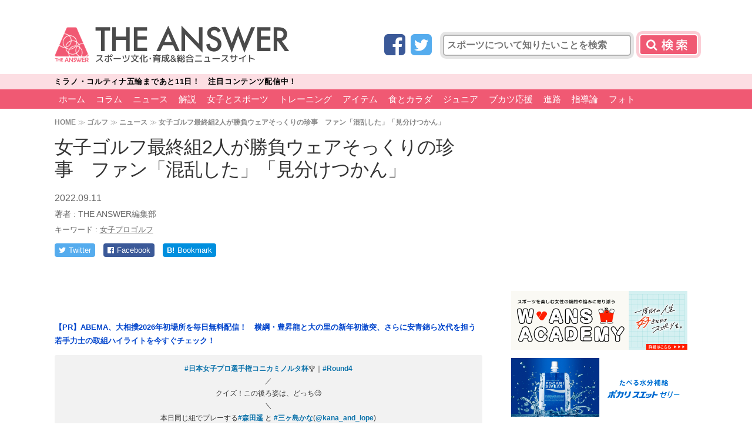

--- FILE ---
content_type: text/html; charset=UTF-8
request_url: https://the-ans.jp/news/265923/2/
body_size: 19148
content:
<!DOCTYPE html>
<html lang="ja">
<head>
<meta charset="utf-8">
<meta http-equiv="X-UA-Compatible" content="IE=edge,chrome=1">
<meta name="viewport" content="width=1080">
<link rel="canonical" href="https://the-ans.jp/news/265923/2/">
<meta id="single_page_metadata" name="single_page_metadata" content="{&quot;post_id&quot;:265923,&quot;page&quot;:2}">	
	    <meta name="keywords" content="ニュース,女子プロゴルフ,ゴルフ,related_article" />
	
<title>女子ゴルフ最終組2人が勝負ウェアそっくりの珍事　ファン「混乱した」「見分けつかん」 | THE ANSWER</title>

<link rel="apple-touch-icon" href="/wp-content/themes/the-answer/common/img/favicon.png">
<link rel="apple-touch-icon-precomposed" href="/wp-content/themes/the-answer/common/img/favicon.png">
<link rel="shortcut icon" href="/wp-content/themes/the-answer/common/img/favicon.ico" type="image/vnd.microsoft.icon" />
<link rel="icon" href="/wp-content/themes/the-answer/common/img/favicon.ico" type="image/vnd.microsoft.icon" />

<link href="https://fonts.googleapis.com/css?family=Teko:500" rel="stylesheet">
<link href="https://fonts.googleapis.com/earlyaccess/mplus1p.css" rel="stylesheet" />
<link href="https://cdnjs.cloudflare.com/ajax/libs/font-awesome/4.3.0/css/font-awesome.min.css" rel="stylesheet">

<link href="https://the-ans.jp/wp-content/themes/the-answer-pc-v2/style.css?v=20230810071650" rel="stylesheet" type="text/css" media="screen,print">


<script src="https://ajax.googleapis.com/ajax/libs/jquery/2.2.4/jquery.min.js"></script>
<script src="https://the-ans.jp/wp-content/themes/the-answer-pc-v2/common/js/functions.js?v=20211014053147"></script>

	<meta name="description" content="女子ゴルフの国内メジャー・日本女子プロ選手権コニカミノルタ杯最終日が11日、京都・城陽CC（6555ヤード、パー72）で行われ、4打差4位から出た地元・京都出身の19歳ルーキー・川崎春花（フリー）が64で回り、通算16アンダーで逆転V。ツアー初優勝を、大会史上最年少となる19歳133日で飾った。一方、この日は最終組の2人がそっくりなウェアで回るという珍事が発生。日本女子プロゴルフ協会（JLPGA）公式ツイッターが2人の後ろ姿を紹介している。
" />
	<meta property="og:description" content="女子ゴルフの国内メジャー・日本女子プロ選手権コニカミノルタ杯最終日が11日、京都・城陽CC（6555ヤード、パー72）で行われ、4打差4位から出た地元・京都出身の19歳ルーキー・川崎春花（フリー）が64で回り、通算16アンダーで逆転V。ツアー初優勝を、大会史上最年少となる19歳133日で飾った。一方、この日は最終組の2人がそっくりなウェアで回るという珍事が発生。日本女子プロゴルフ協会（JLPGA）公式ツイッターが2人の後ろ姿を紹介している。
" />

<!-- Twitter -->
<meta name="twitter:card" content="summary_large_image">
<meta name="twitter:site" content="@theanswerc2">
<meta name="twitter:domain" content="https://the-ans.jp">
	<meta name="twitter:title" content="女子ゴルフ最終組2人が勝負ウェアそっくりの珍事　ファン「混乱した」「見分けつかん」 | THE ANSWER スポーツ文化・育成＆総合ニュース・コラム">
	<meta name="twitter:image:src" content="https://the-ans.jp/wp-content/uploads/2022/09/11164108/20220911_Mikashima_Morita-650x433.jpg">
	<meta name="twitter:description" content="女子ゴルフの国内メジャー・日本女子プロ選手権コニカミノルタ杯最終日が11日、京都・城陽CC（6555ヤード、パー72）で行われ、4打差4位から出た地元・京都出身の19歳ルーキー・川崎春花（フリー）が64で回り、通算16アンダーで逆転V。ツアー初優勝を、大会史上最年少となる19歳133日で飾った。一方、この日は最終組の2人がそっくりなウェアで回るという珍事が発生。日本女子プロゴルフ協会（JLPGA）公式ツイッターが2人の後ろ姿を紹介している。
">

<!-- head_single_news_6th -->
<script async='async' src="https://flux-cdn.com/client/creative2/the-ans.min.js"></script>
<script type="text/javascript">
  window.pbjs = window.pbjs || {que: []};
</script>
<script type="text/javascript" src="https://pdn.adingo.jp/p.js" async></script>
<script async='async' src='https://securepubads.g.doubleclick.net/tag/js/gpt.js'></script>
<script type="text/javascript">
  window.googletag = window.googletag || {cmd: []};
</script>
<script type="text/javascript">
  window.fluxtag = {
    readyBids: {
      prebid: false,
      amazon: false,
      google: false
    },
    failSafeTimeout: 3e3,
    isFn: function isFn(object) {
      var _t = 'Function';
      var toString = Object.prototype.toString;
      return toString.call(object) === '[object ' + _t + ']';
    },
    launchAdServer: function() {
      if (!fluxtag.readyBids.prebid || !fluxtag.readyBids.amazon) {
        return;
      }
      fluxtag.requestAdServer();
    },
    requestAdServer: function() {
      if (!fluxtag.readyBids.google) {
        fluxtag.readyBids.google = true;
        googletag.cmd.push(function () {
          if (!!(pbjs.setTargetingForGPTAsync) && fluxtag.isFn(pbjs.setTargetingForGPTAsync)) {
            pbjs.que.push(function () {
              pbjs.setTargetingForGPTAsync();
            });
          }
          apstag.setDisplayBids();
          googletag.pubads().refresh();
        });
      }
    }
  };
</script>
<script type="text/javascript">
  setTimeout(function() {
    fluxtag.requestAdServer();
  }, fluxtag.failSafeTimeout);
</script>
<script>
!function(a9,a,p,s,t,A,g){if(a[a9])return;function q(c,r){a[a9]._Q.push([c,r])}a[a9]={init:function(){q("i",arguments)},fetchBids:function(){q("f",arguments)},setDisplayBids:function(){},targetingKeys:function(){return[]},_Q:[]};A=p.createElement(s);A.async=!0;A.src=t;g=p.getElementsByTagName(s)[0];g.parentNode.insertBefore(A,g)}("apstag",window,document,"script","//c.amazon-adsystem.com/aax2/apstag.js");
apstag.init({
  pubID: '138f2e02-8341-4255-b4f3-872c3ced0f91',
  adServer: 'googletag',
  bidTimeout: 2e3
});
apstag.fetchBids({
  slots: [
    {
      slotID: 'div-gpt-ad-1548225329807-0',
      slotName: '/62532913/p_THEANSWER_970x250_gronavidown_12781',
      sizes: [[970, 250], [970, 90], [728, 90]]
    },
    {
      slotID: 'div-gpt-ad-1548225357281-0',
      slotName: '/62532913/p_THEANSWER_336x280_right1st_12781',
      sizes: [[300, 250], [336, 280]]
    },
    {
      slotID: 'div-gpt-ad-1548225412650-0',
      slotName: '/62532913/p_THEANSWER_300x600_right2nd_12781',
      sizes: [[336, 280], [160, 600], [120, 600], [300, 250], [300, 600]]
    },
    {
      slotID: 'div-gpt-ad-1548225485474-0',
      slotName: '/62532913/p_THEANSWER_728x90_title_12781',
      sizes: [[728, 90], [468, 60]]
    },
    {
      slotID: 'div-gpt-ad-1548225531566-0',
      slotName: '/62532913/p_THEANSWER_336x280_kiji1_12781',
      sizes: [[300, 250], [336, 280]]
    },
    {
      slotID: 'div-gpt-ad-1548225559934-0',
      slotName: '/62532913/p_THEANSWER_336x280_kiji2_12781',
      sizes: [[300, 250], [336, 280]]
    },
    {
      slotID: 'div-gpt-ad-1548225581618-0',
      slotName: '/62532913/p_THEANSWER_336x280_middle1_12781',
      sizes: [[336, 280], [300, 250]]
    },
    {
      slotID: 'div-gpt-ad-1548225603557-0',
      slotName: '/62532913/p_THEANSWER_336x280_middle2_12781',
      sizes: [[336, 280], [300, 250]]
    },
    {
      slotID: 'div-gpt-ad-1566288075126-0',
      slotName: '/62532913/p_THEANSWER_300x250_title1_12781',
      sizes: [[300, 250], [336, 280]]
    },
    {
      slotID: 'div-gpt-ad-1566288137587-0',
      slotName: '/62532913/p_THEANSWER_300x250_title2_12781',
      sizes: [[336, 280], [300, 250]]
    }
  ]
}, function(bids) {
  googletag.cmd.push(function() {
    fluxtag.readyBids.amazon = true;
    fluxtag.launchAdServer();
  });
});
</script>
<script>
    function getSscIdFromCookie() {
        const cookieName = "dc_ssc_idsig";
        const cookies = window.document.cookie.split("; ");
        for (const cookie of cookies) {
            const [key, value] = cookie.split("=");
            if (value === undefined) {
                continue;
            }
            if (key === cookieName) {
                // cookieからSSCIDを取得する場合、Cookieの値のアンダースコアより前の値を取得する
                const splited = value.split("_");
                if (splited.length > 1) {
                    return splited[0];
                }
            }
        }
        return undefined;
    }
    function getSscIdForPpId() {
        let sscId;
        if (window.DC_SSC_MODULE.getSscId) {
            sscId = window.DC_SSC_MODULE.getSscId();
        } else {
            const sscIdFromCookie = getSscIdFromCookie();
            if (sscIdFromCookie) {
                sscId = sscIdFromCookie;
            }
        }
        return sscId;
    }
</script>
<script>
  googletag.cmd.push(function() {
    var getKeywords = function () {
        var metaTag = document.querySelector('meta[name="keywords"]');
        if (!metaTag) {
            return [];
        }
        return metaTag.content.split(',');
    }
    googletag.defineSlot('/62532913,21827460116/p_THEANSWER_970x250_gronavidown_12781', [[970, 250], [970, 90], [728, 90]], 'div-gpt-ad-1548225329807-0').addService(googletag.pubads());
    googletag.defineSlot('/62532913,21827460116/p_THEANSWER_336x280_right1st_12781', [[300, 250], [336, 280]], 'div-gpt-ad-1548225357281-0').addService(googletag.pubads());
    googletag.defineSlot('/62532913,21827460116/p_THEANSWER_300x600_right2nd_12781', [[336, 280], [160, 600], [120, 600], [300, 250], [300, 600]], 'div-gpt-ad-1548225412650-0').addService(googletag.pubads());
    googletag.defineSlot('/62532913,21827460116/p_THEANSWER_728x90_title_12781', [[728, 90], [468, 60]], 'div-gpt-ad-1548225485474-0').addService(googletag.pubads());
    googletag.defineSlot('/62532913,21827460116/p_THEANSWER_336x280_kiji1_12781', [[300, 250], [336, 280]], 'div-gpt-ad-1548225531566-0').addService(googletag.pubads());
    googletag.defineSlot('/62532913,21827460116/p_THEANSWER_336x280_kiji2_12781', [[300, 250], [336, 280]], 'div-gpt-ad-1548225559934-0').addService(googletag.pubads());
    googletag.defineSlot('/62532913,21827460116/p_THEANSWER_336x280_middle1_12781', [[336, 280], [300, 250]], 'div-gpt-ad-1548225581618-0').addService(googletag.pubads());
    googletag.defineSlot('/62532913,21827460116/p_THEANSWER_336x280_middle2_12781', [[336, 280], [300, 250]], 'div-gpt-ad-1548225603557-0').addService(googletag.pubads());
    googletag.defineSlot('/62532913,21827460116/p_THEANSWER_300x250_title1_12781', [[300, 250], [336, 280]], 'div-gpt-ad-1566288075126-0').addService(googletag.pubads());
    googletag.defineSlot('/62532913,21827460116/p_THEANSWER_300x250_title2_12781', [[336, 280], [300, 250]], 'div-gpt-ad-1566288137587-0').addService(googletag.pubads());
    googletag.pubads().setTargeting("c2_keyword", getKeywords());
    function randomInt(min, max) {
      return Math.floor( Math.random() * (max + 1 - min) ) + min;
    }
    const ppidSendProbability = 0.9;
    const sscId = getSscIdForPpId();
    googletag.pubads().setTargeting('fluct_ad_group', String(randomInt(1, 10)));
    //90%の確率でSSCIDをPPIDとして設定、SSCIDが取得できない場合にはPPID自体を設定しない
    if (Math.random() < ppidSendProbability && sscId) {
        googletag.pubads().setPublisherProvidedId(sscId);
    }
    googletag.pubads().enableSingleRequest();
    googletag.pubads().disableInitialLoad();
    googletag.enableServices();
    if (!!(window.pbFlux) && !!(window.pbFlux.prebidBidder) && fluxtag.isFn(window.pbFlux.prebidBidder)) {
      pbjs.que.push(function () {
        window.pbFlux.prebidBidder();
      });
    } else {
      fluxtag.readyBids.prebid = true;
      fluxtag.launchAdServer();
    }
  });
</script>
<script src="https://one.adingo.jp/tag/the-ans/1e2e40f1-d689-4963-aea6-fa3e96bb0389.js"></script>

<!-- taboola -->
<script type="text/javascript">
  window._taboola = window._taboola || [];
  _taboola.push({article:'auto'});
  !function (e, f, u, i) {
    if (!document.getElementById(i)){
      e.async = 1;
      e.src = u;
      e.id = i;
      f.parentNode.insertBefore(e, f);
    }
  }(document.createElement('script'),
  document.getElementsByTagName('script')[0],
  '//cdn.taboola.com/libtrc/theanswer/loader.js',
  'tb_loader_script');
  if(window.performance && typeof window.performance.mark == 'function')
    {window.performance.mark('tbl_ic');}
</script>
<!--
_c1-->
<style>
.header-search button[type="submit"],
.header-search input.gsc-search-button {
	background: #F05973 url(https://the-ans.jp/wp-content/themes/the-answer-pc-v2/common/img/bt-search_c1.png) no-repeat center center;
	box-shadow: 0px 0px 0px 5px rgba(240,89,115,.3);
}
.slider_title a.active {
	border-left: 8px solid #F05973;
}
header.v2 nav,
header.v2 nav > ul > li > a {
	background: #F05973;
}
header nav a,
.pagination > a,
.single-pagenation > a,
#side-ranking-tab a.active, {
	background: #F05973;
}
header.v2 nav #level2 > ul > li > a {
	background: none;
	color: #FFFFFF;
}
#side-ranking-tab a.active:after {
	border-top-color: #F05973;
}
.slider_title a.active {
	border-left: 8px solid #F05973;
}
.slider_title a p,
.subtitle {
	color: #F05973;
}
.nextpage a {
	border: 3px solid #F05973;
	background: #fff url(https://the-ans.jp/wp-content/themes/the-answer-pc-v2/common/img/bt-next-bg_c1.png?) no-repeat left center;
}
.nextpage a:hover {
	background-color: #F05973;
}
.post-type {
	background: #F05973;
}
main.home-v2 section h1::after,
.home-tile dt::after {
	background: #F05973;
}
.home-tile-submenu-target {
	color: #F05973;
}
.home-tile-submenu ul {
	background: #F05973;
}
/* hover */
header nav a:hover,
header.v2 nav a:hover,
header.v2 nav > ul > li > a:hover,
header.v2 nav #level2 {
	background: #db0b2e;
	color: #FFFFFF;
}
/* nav active */
body.home header nav li.menu-home a,
body.post-type-qa header nav li.menu-qa a,
body.post-type-column:not(.term-hydration) header nav li.menu-column a,
body.term-hydration header nav li.menu-hydration a,
body.post-type-event header nav li.menu-event a,
body.page-id-24 header nav li.menu-news a,
body.single-post header nav li.menu-news a {
	background: #FE899C;
}
/* ranking */
#side-ranking-detail li:before {
	background: url(https://the-ans.jp/wp-content/themes/the-answer-pc-v2/common/img/rank_c1.png) no-repeat;
	background-size: auto 25px;
}
</style>


<!-- WP SiteManager OGP Tags -->
<meta property="og:title" content="女子ゴルフ最終組2人が勝負ウェアそっくりの珍事　ファン「混乱した」「見分けつかん」" />
<meta property="og:type" content="article" />
<meta property="og:url" content="https://the-ans.jp/news/265923/" />
<meta property="og:site_name" content="THE ANSWER スポーツ文化・育成＆総合ニュース・コラム" />
<meta property="og:image" content="https://the-ans.jp/wp-content/uploads/2022/09/11164108/20220911_Mikashima_Morita.jpg" />

<!-- All in One SEO Pack 2.12.1 by Michael Torbert of Semper Fi Web Design[-1,-1] -->
<meta name="description"  content="- (2)" />
<link rel='prev' href='https://the-ans.jp/news/265923/' />

<link rel="canonical" href="https://the-ans.jp/news/265923/?page=2/" />
<!-- /all in one seo pack -->
<link rel='dns-prefetch' href='//s.w.org' />
<link rel='stylesheet' id='wp-block-library-css'  href='https://the-ans.jp/wp-includes/css/dist/block-library/style.min.css?ver=5.2.10' type='text/css' media='all' />
<link rel='https://api.w.org/' href='https://the-ans.jp/wp-json/' />
<link rel="alternate" type="application/json+oembed" href="https://the-ans.jp/wp-json/oembed/1.0/embed?url=https%3A%2F%2Fthe-ans.jp%2Fnews%2F265923%2F" />
<link rel="alternate" type="text/xml+oembed" href="https://the-ans.jp/wp-json/oembed/1.0/embed?url=https%3A%2F%2Fthe-ans.jp%2Fnews%2F265923%2F&#038;format=xml" />
<script type="application/ld+json">{"@context":"http://schema.org","@type":"BreadcrumbList","itemListElement":[{"@type":"ListItem","position":1,"item":{"@id":"https://the-ans.jp","name":"THE ANSWER \u30b9\u30dd\u30fc\u30c4\u6587\u5316\u30fb\u80b2\u6210\uff06\u7dcf\u5408\u30cb\u30e5\u30fc\u30b9\u30fb\u30b3\u30e9\u30e0"}},{"@type":"ListItem","position":2,"item":{"@id":"https://the-ans.jp/play/golf/","name":"\u30b4\u30eb\u30d5"}},{"@type":"ListItem","position":3,"item":{"@id":"https://the-ans.jp/news/","name":"\u30cb\u30e5\u30fc\u30b9"}},{"@type":"ListItem","position":4,"item":{"@id":"https://the-ans.jp/news/265923/","name":"\u5973\u5b50\u30b4\u30eb\u30d5\u6700\u7d42\u7d442\u4eba\u304c\u52dd\u8ca0\u30a6\u30a7\u30a2\u305d\u3063\u304f\u308a\u306e\u73cd\u4e8b\u3000\u30d5\u30a1\u30f3\u300c\u6df7\u4e71\u3057\u305f\u300d\u300c\u898b\u5206\u3051\u3064\u304b\u3093\u300d"}}]}</script>
<script>
  (function(i,s,o,g,r,a,m){i['GoogleAnalyticsObject']=r;i[r]=i[r]||function(){
  (i[r].q=i[r].q||[]).push(arguments)},i[r].l=1*new Date();a=s.createElement(o),
  m=s.getElementsByTagName(o)[0];a.async=1;a.src=g;m.parentNode.insertBefore(a,m)
  })(window,document,'script','//www.google-analytics.com/analytics.js','ga');

  ga('create', 'UA-75912937-1', 'auto');
  ga('set', 'contentGroup1', 'ゴルフ');

  ga('send', 'pageview');

</script>


<!-- Google Tag Manager -->
<script>(function(w,d,s,l,i){w[l]=w[l]||[];w[l].push({'gtm.start':
new Date().getTime(),event:'gtm.js'});var f=d.getElementsByTagName(s)[0],
j=d.createElement(s),dl=l!='dataLayer'?'&l='+l:'';j.async=true;j.src=
'https://www.googletagmanager.com/gtm.js?id='+i+dl;f.parentNode.insertBefore(j,f);
})(window,document,'script','dataLayer','GTM-5M2Z256');</script>
<!-- End Google Tag Manager -->

<meta property="article:published_time" content="2022-09-11T21:03:00+09:00"/>
<meta property="article:modified_time" content="2022-09-12T12:49:36+09:00"/>

  <!-- Server Side Cookie ID -->
  <script>
    (function (w, d, s, g, i) {
      w[g] = w[g] || [];
      w[g]['param'] = w[g]['param'] || [];
      var h = {};
      h['endpoint'] = 'the-ans.jp';
      for (var k of Object.keys(i)) { h[k] = i[k] };
      w[g]['param'].push(h);
      var t = d.getElementsByTagName(s)[0],
        u = d.createElement(s);
      u.async = true;
      u.src = 'https://the-ans.jp/ssc.min.js'
      t.parentNode.insertBefore(u, t);
    })(window, document, 'script', 'DC_SSC_MODULE', {
    	disableExternalLink: true,
    });
  </script>
<script type="application/ld+json">
{
  "@context": "https://schema.org",
  "@type": "Article",
  "headline": "女子ゴルフ最終組2人が勝負ウェアそっくりの珍事　ファン「混乱した」「見分けつかん」",
    "image": [
  "https://the-ans.jp/wp-content/uploads/2022/09/11164108/20220911_Mikashima_Morita.jpg"  ],
    "datePublished": "2022-09-11T21:03:00+0900",
  "dateModified": "2022-09-12T12:49:36+0900",
    "author": [
    {
    "@type": "Person",
    "name": "THE ANSWER編集部",
    "url": "https://the-ans.jp/writer/the-answer/"
  }
    ],
    "publisher":
  {
    "name": "THE ANSWER",
    "url": "https://the-ans.jp/"
  }
}
</script>
</head>




<body id="top" class="post-template-default single single-post postid-265923 single-format-standard paged-2 single-paged-2 post-type-post category61">
<!-- Google Tag Manager (noscript) -->
<noscript><iframe src="https://www.googletagmanager.com/ns.html?id=GTM-5M2Z256"
height="0" width="0" style="display:none;visibility:hidden"></iframe></noscript>
<!-- End Google Tag Manager (noscript) -->


<header class="v2">
	
	<section>
		<h1><a href="/"><img src="https://the-ans.jp/wp-content/themes/the-answer-pc-v2/common/img/logo_c1.png" alt="[THE ANSWER] スポーツ文化･育成&総合ニュースサイト" width="400" height="64"></a></h1>
		<div class="header-search">

			<form role="search" method="get" id="searchform" class="searchform" action="/">
				<span class="social-icon social-icon-facebook"><a href="https://www.facebook.com/theanswerc2/" target="_blank" title="Facebook"><i class="fa fa-facebook-square"></i></a></span>
				<span class="social-icon social-icon-twitter"><a href="https://twitter.com/theanswerc2" target="_blank" title="Twitter"><i class="fa fa-twitter-square"></i></a></span>
				<input type="text" name="s" id="s" value="" placeholder="スポーツについて知りたいことを検索">
				<button type="submit">検索</button>				
			</form>
			<script>jQuery(function(e){e("#searchform").on("submit",function(n){n.preventDefault(),location.href="/search/"+e("#s").val().replace(/　/g, ' ')+"/"})});</script>
			
		</div>
	</section>


<div id="header-news-ticker">
<div class="header-news-ticker-inner">
<ul class="siema">
	<li data-time="1770336000" data-after="開催中！　注目コンテンツ配信中!!">
		<a href="https://the-ans.jp/milano-cortina-2026/"><span class="prefix">ミラノ・コルティナ五輪</span><span class="countdown"></span><span class="suffix">！　注目コンテンツ配信中！</span></a>
	</li>
</ul>
</div>
</div>

<style>
@keyframes animationFrames{
  0% { transform: translate3d(480px, 0, 0) }
  100% { transform: translate3d(0, 0, 0) }
}
</style>

<script>
// news ticker
document.querySelector('#header-news-ticker ul').style.visibility = 'hidden';
const newsticker = new Siema({
  duration: 300,
  easing: 'ease-out',
  loop: true,
});
newsslide = setInterval(() => newsticker.next(), 6000);
// countdown
jQuery(function(t){t("#header-news-ticker ul").css("visibility","visible").css({animation:"animationFrames ease-out 0.6s"}),t("#header-news-ticker li").each(function(){var e,n=t(this).attr("data-time")-32400,i=Date.now()/1e3,s=t(this).attr("data-after");if(n<i)t(this).countdown("2018/01/01",{defer:!0}).on("finish.countdown",function(e){t(this).find("span.suffix").hide(),t(this).find("span.countdown").text(s)}).countdown("start").countdown("stop");else if(n-i<777600){e=(o=new Date(1e3*n)).getFullYear()+"/"+(o.getMonth()+1)+"/"+o.getDate()+" "+("0"+o.getHours()).slice(-2)+":"+("0"+o.getMinutes()).slice(-2)+":"+("0"+o.getSeconds()).slice(-2),t(this).countdown(e,{defer:!0}).on("update.countdown",function(e){e.offset.totalDays<1?print_time=e.strftime("まであと%-H時間%-M分%-S秒"):print_time=e.strftime("まであと%-D日 %-H時間%-M分%-S秒"),t(this).find("span.countdown").text(print_time)}).countdown("start")}else{var o;e=(o=new Date(1e3*(n+86400))).getFullYear()+"/"+(o.getMonth()+1)+"/"+o.getDate(),t(this).countdown(e,{defer:!0}).on("update.countdown",function(e){e.offset.months>0&&0===e.offset.daysToMonth?print_time=e.strftime("まであと%-D日"):e.offset.months<1?print_time=e.strftime("まであと%-D日"):print_time=e.strftime("まであと%-D日"),t(this).find("span.countdown").text(print_time)}).countdown("start").countdown("stop")}}),t("#header-news-ticker li").on("mouseenter",function(){clearInterval(newsslide)}),t("#header-news-ticker li").on("mouseleave",function(){newsslide=setInterval(function(){newsticker.next()},6e3)}),t("body").css({"padding-top":t("#header-news-ticker ul").height()+12+"px"}),t("#header-news-ticker").css({height:"auto"})});
</script>


<nav style="margin-top:0">


<ul id="level1">
<li class="menu-home menu-item menu-item-type-custom menu-item-object-custom menu-item-home menu-item-193742"><a href="https://the-ans.jp/">ホーム</a></li>
<li class="menu-item menu-item-type-taxonomy menu-item-object-category menu-item-has-children menu-item-193743"><a href="https://the-ans.jp/column/">コラム</a>
<ul class="sub-menu">
	<li class="menu-item menu-item-type-custom menu-item-object-custom menu-item-193744"><a href="/column/play/soccer/">サッカー</a></li>
	<li class="menu-item menu-item-type-custom menu-item-object-custom menu-item-193745"><a href="/column/play/baseball/">野球</a></li>
	<li class="menu-item menu-item-type-custom menu-item-object-custom menu-item-193746"><a href="/column/play/tennis/">テニス</a></li>
	<li class="menu-item menu-item-type-custom menu-item-object-custom menu-item-193747"><a href="/column/play/golf/">ゴルフ</a></li>
	<li class="menu-item menu-item-type-custom menu-item-object-custom menu-item-193748"><a href="/column/play/figure-skating/">フィギュア</a></li>
	<li class="menu-item menu-item-type-custom menu-item-object-custom menu-item-193749"><a href="/column/play/table-tennis/">卓球</a></li>
	<li class="menu-item menu-item-type-custom menu-item-object-custom menu-item-193750"><a href="/column/play/athletics/">陸上</a></li>
	<li class="menu-item menu-item-type-custom menu-item-object-custom menu-item-193751"><a href="/column/play/swimming/">水泳</a></li>
	<li class="menu-item menu-item-type-custom menu-item-object-custom menu-item-193752"><a href="/column/play/gymnastics/">体操</a></li>
	<li class="menu-item menu-item-type-custom menu-item-object-custom menu-item-193753"><a href="/column/play/rugby/">ラグビー</a></li>
	<li class="menu-item menu-item-type-custom menu-item-object-custom menu-item-193754"><a href="/column/play/badminton/">バドミントン</a></li>
	<li class="menu-item menu-item-type-custom menu-item-object-custom menu-item-193755"><a href="/column/play/basketball/">バスケ</a></li>
	<li class="menu-item menu-item-type-custom menu-item-object-custom menu-item-193756"><a href="/column/play/volleyball/">バレー</a></li>
	<li class="menu-item menu-item-type-custom menu-item-object-custom menu-item-193757"><a href="/column/play/judo/">柔道</a></li>
	<li class="menu-item menu-item-type-custom menu-item-object-custom menu-item-200389"><a href="/column/play/martial-arts/">格闘技</a></li>
	<li class="menu-item menu-item-type-custom menu-item-object-custom menu-item-193788"><a href="/column/play/horse-racing/">競馬</a></li>
	<li class="menu-item menu-item-type-custom menu-item-object-custom menu-item-193789"><a href="/column/play/motor-sports/">モータースポーツ</a></li>
	<li class="menu-item menu-item-type-custom menu-item-object-custom menu-item-193758"><a href="/column/play/others/">その他</a></li>
</ul>
</li>
<li class="menu-item menu-item-type-taxonomy menu-item-object-category current-post-ancestor current-menu-parent current-post-parent menu-item-has-children menu-item-193759"><a href="https://the-ans.jp/news/">ニュース</a>
<ul class="sub-menu">
	<li class="menu-item menu-item-type-custom menu-item-object-custom menu-item-193760"><a href="/news/play/soccer/">サッカー</a></li>
	<li class="menu-item menu-item-type-custom menu-item-object-custom menu-item-193761"><a href="/news/play/baseball/">野球</a></li>
	<li class="menu-item menu-item-type-custom menu-item-object-custom menu-item-193762"><a href="/news/play/tennis/">テニス</a></li>
	<li class="menu-item menu-item-type-custom menu-item-object-custom menu-item-193763"><a href="/news/play/golf/">ゴルフ</a></li>
	<li class="menu-item menu-item-type-custom menu-item-object-custom menu-item-193764"><a href="/news/play/figure-skating/">フィギュア</a></li>
	<li class="menu-item menu-item-type-custom menu-item-object-custom menu-item-193765"><a href="/news/play/table-tennis/">卓球</a></li>
	<li class="menu-item menu-item-type-custom menu-item-object-custom menu-item-193766"><a href="/news/play/athletics/">陸上</a></li>
	<li class="menu-item menu-item-type-custom menu-item-object-custom menu-item-193767"><a href="/news/play/swimming/">水泳</a></li>
	<li class="menu-item menu-item-type-custom menu-item-object-custom menu-item-193768"><a href="/news/play/gymnastics/">体操</a></li>
	<li class="menu-item menu-item-type-custom menu-item-object-custom menu-item-193769"><a href="/news/play/rugby/">ラグビー</a></li>
	<li class="menu-item menu-item-type-custom menu-item-object-custom menu-item-193770"><a href="/news/play/badminton/">バドミントン</a></li>
	<li class="menu-item menu-item-type-custom menu-item-object-custom menu-item-193771"><a href="/news/play/basketball/">バスケ</a></li>
	<li class="menu-item menu-item-type-custom menu-item-object-custom menu-item-193772"><a href="/news/play/volleyball/">バレー</a></li>
	<li class="menu-item menu-item-type-custom menu-item-object-custom menu-item-193773"><a href="/news/play/judo/">柔道</a></li>
	<li class="menu-item menu-item-type-custom menu-item-object-custom menu-item-193774"><a href="/news/play/martial-arts/">格闘技</a></li>
	<li class="menu-item menu-item-type-custom menu-item-object-custom menu-item-193790"><a href="/news/play/horse-racing/">競馬</a></li>
	<li class="menu-item menu-item-type-custom menu-item-object-custom menu-item-193791"><a href="/news/play/motor-sports/">モータースポーツ</a></li>
	<li class="menu-item menu-item-type-custom menu-item-object-custom menu-item-193775"><a href="/news/play/others/">その他</a></li>
</ul>
</li>
<li class="menu-item menu-item-type-taxonomy menu-item-object-category menu-item-has-children menu-item-193792"><a href="https://the-ans.jp/analysis/">解説</a>
<ul class="sub-menu">
	<li class="menu-item menu-item-type-custom menu-item-object-custom menu-item-193793"><a href="/analysis/play/soccer/">サッカー</a></li>
	<li class="menu-item menu-item-type-custom menu-item-object-custom menu-item-193794"><a href="/analysis/play/baseball/">野球</a></li>
	<li class="menu-item menu-item-type-custom menu-item-object-custom menu-item-193795"><a href="/analysis/play/tennis/">テニス</a></li>
	<li class="menu-item menu-item-type-custom menu-item-object-custom menu-item-193796"><a href="/analysis/play/golf/">ゴルフ</a></li>
	<li class="menu-item menu-item-type-custom menu-item-object-custom menu-item-193797"><a href="/analysis/play/figure-skating/">フィギュア</a></li>
	<li class="menu-item menu-item-type-custom menu-item-object-custom menu-item-193798"><a href="/analysis/play/table-tennis/">卓球</a></li>
	<li class="menu-item menu-item-type-custom menu-item-object-custom menu-item-193799"><a href="/analysis/play/athletics/">陸上</a></li>
	<li class="menu-item menu-item-type-custom menu-item-object-custom menu-item-193800"><a href="/analysis/play/swimming/">水泳</a></li>
	<li class="menu-item menu-item-type-custom menu-item-object-custom menu-item-193801"><a href="/analysis/play/gymnastics/">体操</a></li>
	<li class="menu-item menu-item-type-custom menu-item-object-custom menu-item-193802"><a href="/analysis/play/rugby/">ラグビー</a></li>
	<li class="menu-item menu-item-type-custom menu-item-object-custom menu-item-193803"><a href="/analysis/play/badminton/">バドミントン</a></li>
	<li class="menu-item menu-item-type-custom menu-item-object-custom menu-item-193804"><a href="/analysis/play/basketball/">バスケ</a></li>
	<li class="menu-item menu-item-type-custom menu-item-object-custom menu-item-193805"><a href="/analysis/play/volleyball/">バレー</a></li>
	<li class="menu-item menu-item-type-custom menu-item-object-custom menu-item-193806"><a href="/analysis/play/judo/">柔道</a></li>
	<li class="menu-item menu-item-type-custom menu-item-object-custom menu-item-193807"><a href="/analysis/play/martial-arts/">格闘技</a></li>
	<li class="menu-item menu-item-type-custom menu-item-object-custom menu-item-193808"><a href="/analysis/play/horse-racing/">競馬</a></li>
	<li class="menu-item menu-item-type-custom menu-item-object-custom menu-item-193810"><a href="/analysis/play/motor-sports/">モータースポーツ</a></li>
	<li class="menu-item menu-item-type-custom menu-item-object-custom menu-item-193811"><a href="/analysis/play/others/">その他</a></li>
</ul>
</li>
<li class="menu-item menu-item-type-taxonomy menu-item-object-category menu-item-has-children menu-item-193778"><a href="https://the-ans.jp/women/">女子とスポーツ</a>
<ul class="sub-menu">
	<li class="menu-item menu-item-type-taxonomy menu-item-object-category menu-item-193816"><a href="https://the-ans.jp/women/menstrual-period/">生理</a></li>
	<li class="menu-item menu-item-type-taxonomy menu-item-object-category menu-item-193815"><a href="https://the-ans.jp/women/eating-disorder/">摂食障害</a></li>
	<li class="menu-item menu-item-type-taxonomy menu-item-object-category menu-item-193817"><a href="https://the-ans.jp/women/anemia/">貧血</a></li>
	<li class="menu-item menu-item-type-taxonomy menu-item-object-category menu-item-193818"><a href="https://the-ans.jp/women/self-care/">体重管理</a></li>
	<li class="menu-item menu-item-type-taxonomy menu-item-object-category menu-item-193820"><a href="https://the-ans.jp/women/career/">キャリア</a></li>
	<li class="menu-item menu-item-type-taxonomy menu-item-object-category menu-item-193819"><a href="https://the-ans.jp/women/gender/">ジェンダー</a></li>
	<li class="menu-item menu-item-type-taxonomy menu-item-object-category menu-item-193814"><a href="https://the-ans.jp/women/romantic-relationship/">恋愛</a></li>
	<li class="menu-item menu-item-type-taxonomy menu-item-object-category menu-item-193813"><a href="https://the-ans.jp/women/injury/">怪我</a></li>
	<li class="menu-item menu-item-type-taxonomy menu-item-object-category menu-item-193821"><a href="https://the-ans.jp/women/makeup/">メイク</a></li>
	<li class="menu-item menu-item-type-taxonomy menu-item-object-category menu-item-193812"><a href="https://the-ans.jp/women/press/">報道</a></li>
	<li class="menu-item menu-item-type-taxonomy menu-item-object-category menu-item-193822"><a href="https://the-ans.jp/women/underwear/">アンダーウェア</a></li>
	<li class="menu-item menu-item-type-taxonomy menu-item-object-category menu-item-304944"><a href="https://the-ans.jp/women/childbirth-childcare/">出産・育児</a></li>
</ul>
</li>
<li class="menu-item menu-item-type-taxonomy menu-item-object-category menu-item-has-children menu-item-193780"><a href="https://the-ans.jp/training/">トレーニング</a>
<ul class="sub-menu">
	<li class="menu-item menu-item-type-taxonomy menu-item-object-category menu-item-193827"><a href="https://the-ans.jp/training/weight-training/">筋トレ</a></li>
	<li class="menu-item menu-item-type-taxonomy menu-item-object-category menu-item-193824"><a href="https://the-ans.jp/training/weight-loss/">ダイエット</a></li>
	<li class="menu-item menu-item-type-taxonomy menu-item-object-category menu-item-193826"><a href="https://the-ans.jp/training/health/">健康</a></li>
	<li class="menu-item menu-item-type-taxonomy menu-item-object-category menu-item-193825"><a href="https://the-ans.jp/training/running/">ランニング</a></li>
	<li class="menu-item menu-item-type-custom menu-item-object-custom menu-item-193828"><a href="/training/sleep/">睡眠</a></li>
	<li class="menu-item menu-item-type-custom menu-item-object-custom menu-item-269022"><a href="https://the-ans.jp/training/bodycontest/">ボディコンテスト</a></li>
</ul>
</li>
<li class="menu-item menu-item-type-taxonomy menu-item-object-category menu-item-has-children menu-item-395329"><a href="https://the-ans.jp/item/">アイテム</a>
<ul class="sub-menu">
	<li class="menu-item menu-item-type-custom menu-item-object-custom menu-item-459565"><a href="https://the-ans.jp/item/glasses/">アイウェア</a></li>
	<li class="menu-item menu-item-type-custom menu-item-object-custom menu-item-459566"><a href="https://the-ans.jp/item/wear/">ウェア</a></li>
	<li class="menu-item menu-item-type-custom menu-item-object-custom menu-item-459569"><a href="https://the-ans.jp/item/watch/">ウォッチ</a></li>
	<li class="menu-item menu-item-type-custom menu-item-object-custom menu-item-459570"><a href="https://the-ans.jp/item/goods/">グッズ</a></li>
	<li class="menu-item menu-item-type-custom menu-item-object-custom menu-item-459571"><a href="https://the-ans.jp/item/golf/">ゴルフ</a></li>
	<li class="menu-item menu-item-type-custom menu-item-object-custom menu-item-459564"><a href="https://the-ans.jp/item/shoes/">シューズ</a></li>
</ul>
</li>
<li class="menu-item menu-item-type-taxonomy menu-item-object-category menu-item-has-children menu-item-193783"><a href="https://the-ans.jp/food/">食とカラダ</a>
<ul class="sub-menu">
	<li class="menu-item menu-item-type-taxonomy menu-item-object-category menu-item-193836"><a href="https://the-ans.jp/food/nutrition/">スポーツ栄養</a></li>
	<li class="menu-item menu-item-type-taxonomy menu-item-object-category menu-item-193837"><a href="https://the-ans.jp/food/diet/">ダイエット</a></li>
	<li class="menu-item menu-item-type-taxonomy menu-item-object-category menu-item-193835"><a href="https://the-ans.jp/food/alcohol/">お酒</a></li>
	<li class="menu-item menu-item-type-taxonomy menu-item-object-category menu-item-193838"><a href="https://the-ans.jp/food/health-food/">健康</a></li>
	<li class="menu-item menu-item-type-custom menu-item-object-custom menu-item-193840"><a href="/food/hydration-food/">水分補給</a></li>
</ul>
</li>
<li class="menu-item menu-item-type-taxonomy menu-item-object-category menu-item-has-children menu-item-193841"><a href="https://the-ans.jp/junior-2/">ジュニア</a>
<ul class="sub-menu">
	<li class="menu-item menu-item-type-taxonomy menu-item-object-category menu-item-193845"><a href="https://the-ans.jp/junior-2/meal/">食事</a></li>
	<li class="menu-item menu-item-type-taxonomy menu-item-object-category menu-item-193846"><a href="https://the-ans.jp/junior-2/practice/">練習</a></li>
	<li class="menu-item menu-item-type-taxonomy menu-item-object-category menu-item-193843"><a href="https://the-ans.jp/junior-2/rest/">休養</a></li>
	<li class="menu-item menu-item-type-taxonomy menu-item-object-category menu-item-193844"><a href="https://the-ans.jp/junior-2/injury-prevention/">傷害予防</a></li>
	<li class="menu-item menu-item-type-taxonomy menu-item-object-category menu-item-193842"><a href="https://the-ans.jp/junior-2/q-and-a/">Q＆A</a></li>
</ul>
</li>
<li class="menu-item menu-item-type-taxonomy menu-item-object-category menu-item-has-children menu-item-193785"><a href="https://the-ans.jp/bukatsu/">ブカツ応援</a>
<ul class="sub-menu">
	<li class="menu-item menu-item-type-custom menu-item-object-custom menu-item-256589"><a href="http://the-ans.jp/bukatsu-discussion/">ニッポン部活考論</a></li>
	<li class="menu-item menu-item-type-custom menu-item-object-custom menu-item-256591"><a href="http://the-ans.jp/bukatsu/ltv/">部活とカラダ</a></li>
	<li class="menu-item menu-item-type-custom menu-item-object-custom menu-item-256593"><a href="http://the-ans.jp/bukatsu/inter-high/">インハイ特集</a></li>
</ul>
</li>
<li class="menu-item menu-item-type-taxonomy menu-item-object-category menu-item-has-children menu-item-193786"><a href="https://the-ans.jp/course/">進路</a>
<ul class="sub-menu">
	<li class="menu-item menu-item-type-taxonomy menu-item-object-category menu-item-193854"><a href="https://the-ans.jp/course/club/">クラブ・部活</a></li>
	<li class="menu-item menu-item-type-taxonomy menu-item-object-category menu-item-193860"><a href="https://the-ans.jp/course/high-school-path/">高校選び</a></li>
	<li class="menu-item menu-item-type-taxonomy menu-item-object-category menu-item-193856"><a href="https://the-ans.jp/course/university-path/">大学選び</a></li>
	<li class="menu-item menu-item-type-taxonomy menu-item-object-category menu-item-193859"><a href="https://the-ans.jp/course/sports-path/">競技選び</a></li>
	<li class="menu-item menu-item-type-taxonomy menu-item-object-category menu-item-193857"><a href="https://the-ans.jp/course/job-searching/">就活</a></li>
	<li class="menu-item menu-item-type-taxonomy menu-item-object-category menu-item-193858"><a href="https://the-ans.jp/course/living-abroad/">海外挑戦</a></li>
	<li class="menu-item menu-item-type-taxonomy menu-item-object-category menu-item-193855"><a href="https://the-ans.jp/course/second-career/">セカンドキャリア</a></li>
</ul>
</li>
<li class="menu-item menu-item-type-taxonomy menu-item-object-category menu-item-has-children menu-item-193787"><a href="https://the-ans.jp/coaching/">指導論</a>
<ul class="sub-menu">
	<li class="menu-item menu-item-type-taxonomy menu-item-object-category menu-item-193848"><a href="https://the-ans.jp/coaching/train-up/">ジュニア育成</a></li>
	<li class="menu-item menu-item-type-taxonomy menu-item-object-category menu-item-193847"><a href="https://the-ans.jp/coaching/coaching-coaching/">コーチング・指導論</a></li>
	<li class="menu-item menu-item-type-taxonomy menu-item-object-category menu-item-193851"><a href="https://the-ans.jp/coaching/parenting/">教育・親子関係</a></li>
	<li class="menu-item menu-item-type-taxonomy menu-item-object-category menu-item-193852"><a href="https://the-ans.jp/coaching/injury-prevention-coaching/">練習・休養・傷害予防</a></li>
	<li class="menu-item menu-item-type-taxonomy menu-item-object-category menu-item-193849"><a href="https://the-ans.jp/coaching/mental-coaching/">スポーツメンタル</a></li>
	<li class="menu-item menu-item-type-taxonomy menu-item-object-category menu-item-193850"><a href="https://the-ans.jp/coaching/team-building/">チームビルディング</a></li>
	<li class="menu-item menu-item-type-taxonomy menu-item-object-category menu-item-193853"><a href="https://the-ans.jp/coaching/new-era-coaching/">脱・スポーツ根性論</a></li>
</ul>
</li>
<li class="menu-item menu-item-type-taxonomy menu-item-object-category menu-item-314525"><a href="https://the-ans.jp/photo/">フォト</a></li>
</ul>


<div id="level2">
<ul></ul>
</div>

</nav>

<script>
jQuery(function($){
	$(function(){
		$('#level1 > li').on('mouseenter',function(){
			var _nav_li = $(this).find('ul').html();
			if(_nav_li) {
				if ( $('#level2').is(':hidden') ) {
					$('#level2').slideDown(200).find('ul').hide().html(_nav_li).slideDown(200);
				} else {
					$('#level2').show().find('ul').html(_nav_li);
				}
			} else {
				$('#level2').stop().slideUp(200);				
			}
		});
	});
});
</script>







	
<div class="box box-center header-box">
<!-- /62532913/p_THEANSWER_970x250_gronavidown_12781 -->
<div id='div-gpt-ad-1548225329807-0'>
<script>
googletag.cmd.push(function() { googletag.display('div-gpt-ad-1548225329807-0'); });
</script>
</div></div>
	
</header>





<div id="content" class="content clearfix">

<main>


<div class="post-type-title">
<ul class="topicpath">
<!-- Breadcrumb NavXT 6.3.0 -->
<li class="home"><a property="item" typeof="WebPage" title="THE ANSWER スポーツ文化・育成＆総合ニュース・コラムへ移動" href="https://the-ans.jp" class="home">HOME</a></li>
<li class="taxonomy category"><span property="itemListElement" typeof="ListItem"><a property="item" typeof="WebPage" title="Go to ゴルフ." href="https://the-ans.jp/play/golf/" class="taxonomy category" ><span property="name">ゴルフ</span></a><meta property="position" content="2"></span></li>
<li class="taxonomy category"><span property="itemListElement" typeof="ListItem"><a href="https://the-ans.jp/news/">ニュース</a></span></li>
<li class="post post-post current-item"><span property="itemListElement" typeof="ListItem"><a property="item" typeof="WebPage" title="女子ゴルフ最終組2人が勝負ウェアそっくりの珍事　ファン「混乱した」「見分けつかん」へ移動" href="https://the-ans.jp/news/265923/" class="post post-post current-item"><span property="name">女子ゴルフ最終組2人が勝負ウェアそっくりの珍事　ファン「混乱した」「見分けつかん」</span></a><meta property="position" content="4"></span></li>
<!-- .topicpath --></ul>
</div>

<article>

<p class="subtitle"></p>
<h1>女子ゴルフ最終組2人が勝負ウェアそっくりの珍事　ファン「混乱した」「見分けつかん」</h1>

<section id="article-meta">

<ul class="article-meta-top">
	<li class="article-date">
		2022.09.11			</li>
			<li class="article-author">
		著者 : <span class="writer">THE ANSWER編集部</span>	</li>
	</ul>

<div class="article-meta-bottom article-tags">
<!-- <div></div> -->
<!-- <div></div> -->
<div>キーワード : <a href="https://the-ans.jp/tag/ladies-golf/" rel="tag">女子プロゴルフ</a></div>
</div>


<ul class="social-button">
	<li class="social-twitter"><a href="http://twitter.com/intent/tweet?text=%E5%A5%B3%E5%AD%90%E3%82%B4%E3%83%AB%E3%83%95%E6%9C%80%E7%B5%82%E7%B5%842%E4%BA%BA%E3%81%8C%E5%8B%9D%E8%B2%A0%E3%82%A6%E3%82%A7%E3%82%A2%E3%81%9D%E3%81%A3%E3%81%8F%E3%82%8A%E3%81%AE%E7%8F%8D%E4%BA%8B%E3%80%80%E3%83%95%E3%82%A1%E3%83%B3%E3%80%8C%E6%B7%B7%E4%B9%B1%E3%81%97%E3%81%9F%E3%80%8D%E3%80%8C%E8%A6%8B%E5%88%86%E3%81%91%E3%81%A4%E3%81%8B%E3%82%93%E3%80%8D%20%7C%20THE%20ANSWER&amp;url=https%3A%2F%2Fthe-ans.jp%2Fnews%2F265923%2F" target="_blank" title="Twitterでつぶやく"><i class="fa fa-twitter"></i><span class="label">Twitter</span></a></li>
	<li class="social-facebook"><a href="http://www.facebook.com/sharer.php?u=https%3A%2F%2Fthe-ans.jp%2Fnews%2F265923%2F" target="_blank" title="Facebookでシェアする"><i class="fa fa-facebook-official"></i><span class="label">Facebook</span><span class="count"></span></a></li>
	<li class="social-hatena"><a href="http://b.hatena.ne.jp/entry/https://the-ans.jp/news/265923/"><strong>B!</strong><span class="label">Bookmark</span><span class="count"></span></a></li>
</ul>

<!-- #article-meta --></section>



<section class="detail">

<!-- ***** 本文ここから ***** -->


<aside class="content-box content-box-2col">
<!-- /62532913/p_THEANSWER_728x90_title_12781 -->
<div id='div-gpt-ad-1548225485474-0'>
<script>
googletag.cmd.push(function() { googletag.display('div-gpt-ad-1548225485474-0'); });
</script>
</div></aside>

<div id="detail-text" class="clearfix">

<div class="paragraph">
<aside class="content-box content-box-2col">
<ul>
<li>
<div><!-- /62532913/p_THEANSWER_300x250_title1_12781 --></p>
<div id='div-gpt-ad-1566288075126-0'>
<script>
googletag.cmd.push(function() { googletag.display('div-gpt-ad-1566288075126-0'); });
</script>
</div>
</div>
</li>
<li>
<div><!-- /62532913/p_THEANSWER_300x250_title2_12781 --></p>
<div id='div-gpt-ad-1566288137587-0'>
<script>
googletag.cmd.push(function() { googletag.display('div-gpt-ad-1566288137587-0'); });
</script>
</div>
</div>
</li>
</ul>
</aside>
<p><script>
  var links = [
   '<a id="c2_click_textlink_sportbra_news20251008" href="https://store.wacoal.jp/disp/001400250950109/?link=25AW_cwx_the-ans_textlink_ohtani" target="_blank" style="color:#0044CC">【注目】大谷翔平が愛用するCW-Xの機能性ウェア　MVP＆2冠王の下半身を安定させる注目アイテムはこちら</a>',
 '<a id="c2_click_textlink_TeikyoLondon_20260122" href="https://the-ans.jp/course/622913/" rel="nofollow" target="_blank" style="color:#0044CC">【注目】15歳から本場で「サッカー×英語」を学べる価値　室屋成選手が見た帝京ロンドン学園の姿…世界へ通じる近道</a>',
  '<a id="c2_click_textlink_W-ANS_news20260106" href="https://w-ans-academy.the-ans.jp/women-interview-column/2867/" rel="nofollow" target="blank" style="color:#0044CC">【注目】知っておきたい「自分の取扱説明書」　緊張と“仲良くする”ための大切な考え方――フィギュアスケート・鈴木明子さん（W-ANS ACADEMYへ）</a>',
 '<a id="c2_click_textlink_ABEMA_20260111ozumo" href="https://abema.go.link/fiDg4" target="_blank" style="color:#0044CC">【PR】ABEMA、大相撲2026年初場所を毎日無料配信！　横綱・豊昇龍と大の里の新年初激突、さらに安青錦ら次代を担う若手力士の取組ハイライトを今すぐチェック！</a>'
  ];
  document.write(links[Math.floor(Math.random() * links.length)]);
</script></p>
<p><!--
   '<a id="c2_click_textlink_oillio_20251216lp" href="https://www.nisshin-oillio.com/sports/f-marinos/" target="_blank" style="color:#0044CC">【注目】さあ、#揚げてこうぜ　横浜F・マリノス選手の闘うカラダを支える「応援レシピ」公開中！</a>',
  '<a id="c2_click_textlink_ABEMA_news20251002gakuwari" href="https://abe.ma/3YU255b" target="_blank" style="color:#0044CC">【PR】DAZNを半額で視聴可能な学生向け「ABEMA de DAZN 学割プラン」が新登場！</a>',
  '<a id="c2_click_textlink_asahi_20251019PR" href="https://the-ans.jp/training/586366/" rel="nofollow" target="blank" style="color:#0044CC">【注目】飲むだけで腸活になる「GUT FIT（ガットフィット）」　毎日の水分補給に活用、“体幹のプロ”が注目する理由とは</a>',
   '<a id="c2_click_textlink_zone_winner1127" href="https://www.youtube.com/watch?v=FHwtAtF0OVs" target="_blank" style="color:#0044CC">“戦術の鬼”林陵平が初参戦！　理論派の“愛の忖度予想”は当たるのか!?【ガチ予想だJ】</a>',
   '<a id="c2_click_textlink_kawasaki_20251030PR" href="https://the-ans.jp/column/593958/" rel="nofollow" target="blank" style="color:#0044CC">【注目】休日のバスケ観戦に子どもが夢中！　パパ・ママも嬉しい「川崎ブレイブサンダース」本拠地の必見ポイント</a>',
--></p>
<div class="photo_main">
<div>
<blockquote class="twitter-tweet">
<p lang="ja" dir="ltr"><a href="https://twitter.com/hashtag/%E6%97%A5%E6%9C%AC%E5%A5%B3%E5%AD%90%E3%83%97%E3%83%AD%E9%81%B8%E6%89%8B%E6%A8%A9%E3%82%B3%E3%83%8B%E3%82%AB%E3%83%9F%E3%83%8E%E3%83%AB%E3%82%BF%E6%9D%AF?src=hash&amp;ref_src=twsrc%5Etfw">#日本女子プロ選手権コニカミノルタ杯</a>🏆｜<a href="https://twitter.com/hashtag/Round4?src=hash&amp;ref_src=twsrc%5Etfw">#Round4</a> </p>
<p>／<br />クイズ！この後ろ姿は、どっち🧐<br />＼</p>
<p>本日同じ組でプレーする<a href="https://twitter.com/hashtag/%E6%A3%AE%E7%94%B0%E9%81%A5?src=hash&amp;ref_src=twsrc%5Etfw">#森田遥</a> と <a href="https://twitter.com/hashtag/%E4%B8%89%E3%83%B6%E5%B3%B6%E3%81%8B%E3%81%AA?src=hash&amp;ref_src=twsrc%5Etfw">#三ヶ島かな</a>(<a href="https://twitter.com/kana_and_lope?ref_src=twsrc%5Etfw">@kana_and_lope</a>) <br />偶然にも勝負服が瓜二つ🙌</p>
<p>みなさん、見分けはつきますか&#8230;?🤔<a href="https://twitter.com/hashtag/JLPGA?src=hash&amp;ref_src=twsrc%5Etfw">#JLPGA</a> <a href="https://t.co/DNzeyLdCnp">pic.twitter.com/DNzeyLdCnp</a></p>
<p>&mdash; 日本女子プロゴルフ協会(JLPGA) (@JLPGA_official) <a href="https://twitter.com/JLPGA_official/status/1568826415503802368?ref_src=twsrc%5Etfw">September 11, 2022</a></p>
</blockquote>
<p> <script async src="https://platform.twitter.com/widgets.js" charset="utf-8"></script></div>
<div>【画像】「どっちがどっちか分からず混乱」　JLPGAが紹介した三ヶ島＆森田のそっくりウェアの実物</div>
</div>
<p><!-- paragraph --></div>
<div class="nextpage-archive"><a href="https://the-ans.jp/news/235246/" onclick="ga('send', 'event', 'recommend', 'click', 'pc_recommend_archive', {'nonInteraction': 1});"><span class="nextpage-archive-head">こちらもオススメ▶︎</span><span class="nextpage-archive-item">【日本女子プロゴルフ選手権コニカミノルタ杯】女子ゴルフの全結果とリーダーボード</span></a></div>
<p><!-- signature --></p>
<p>（THE ANSWER編集部）</p>
<p><center><br />
<script>
  var banners = [
'<a id="c2_click_ABEMA_pc_kijishita20260111ozumo" href="https://abema.go.link/dgX7g" target="_blank"><img src="https://the-ans.jp/wp-content/uploads/2026/01/11231556/251219_oozumou_hatsubasyo_answerbnr_480_160.jpg" alt="ABEMA" width="480"></a>',
'<a id="c2_click_sportbra_pc_kijishita20251030takagi" href="https://www.cw-x.jp/news/news202510/cw-x-43.html?link=25AW_cwx_the-ans_athlete_banner" target="_blank"><img src="https://the-ans.jp/wp-content/uploads/2025/10/29201126/CW-X_takagi_480_160_0.jpg" alt="CW-X" width="480"></a>',
'<a id="c2_click_W-ANS_pc_kijishita20250409" href="https://w-ans-academy.the-ans.jp/" target="_blank"><img src="https://the-ans.jp/wp-content/uploads/2024/02/21170945/20240221_w-ans_banner.jpg" alt="W-ANS" width="480"></a>'
 ];
document.write(banners[Math.floor(Math.random() * banners.length)]);
</script><br />
</center></p>
<p><!--
'<a id="c2_click_oillio_pc_kijishita20251211" href="https://www.nisshin-oillio.com/sports/f-marinos/" target="blank"><img src="https://the-ans.jp/wp-content/uploads/2025/12/11090447/marinos_480x160_251208_0.png" width="480" alt="oillio"></a>'
'<a id="c2_click_sportbra_pc_kijishita20250606" href="https://www.cw-x.jp/shoheiohtani_cwx/?link=25SS_cwx_0317the-ans_banner_ohtani" target="_blank"><img src="https://the-ans.jp/wp-content/uploads/2025/06/06092207/0d0ab77bd82da20b5becb3f28efd5695.jpg" alt="CW-X" width="480"></a>',
'<a id="c2_click_ABEMA_pc_kijishita20251002gakuwari" href="https://abe.ma/3O0G9PL" target="_blank"><img src="https://the-ans.jp/wp-content/uploads/2024/11/08204241/ABEMAdeDAZN_gakuwari_kv_480_160_v2_0.jpg" alt="ABEMA" width="480"></a>',
'<a id="c2_click_lawticket_pc_kijishita20251115" href="https://l-tike.com/" target="blank"><img src="https://the-ans.jp/wp-content/uploads/2025/11/15123659/20251115_lawticket480.jpg" width="480" alt="lawsonticket"></a>',
--></p>

</div>

<!-- ***** 本文ここまで ***** -->

<!-- .detail --></section>

</article>




<aside class="content-box content-box-2col">
<ul>
	<li><div><!-- /62532913/p_THEANSWER_336x280_kiji1_12781 -->
<div id='div-gpt-ad-1548225531566-0'>
<script>
googletag.cmd.push(function() { googletag.display('div-gpt-ad-1548225531566-0'); });
</script>
</div></div></li>
	<li><div><!-- /62532913/p_THEANSWER_336x280_kiji2_12781 -->
<div id='div-gpt-ad-1548225559934-0'>
<script>
googletag.cmd.push(function() { googletag.display('div-gpt-ad-1548225559934-0'); });
</script>
</div></div></li>
</ul>
</aside>

<div class="single-pagenation">
 <a href="https://the-ans.jp/news/265923/" class="post-page-numbers"><span>1</span></a> <span class="post-page-numbers current" aria-current="page"><span>2</span></span></div>

<div class="advisor-writer-wrap">

	
<!-- .advisor-writer-wrap --></div>


<aside class="content-box"><!-- taboola -->
<div class="recommend-header-container">
<span class="recommend-header">今、あなたにオススメ</span>
</div>
<div id="taboola-below-article-thumbnails-pc"></div>
<script type="text/javascript">
  window._taboola = window._taboola || [];
  _taboola.push({
    mode: 'alternating-thumbnails-a',
    container: 'taboola-below-article-thumbnails-pc',
    placement: 'Below Article Thumbnails PC',
    target_type: 'mix'
  });
</script>
<!-- Taboola Video -->
<div id="taboola-video"></div>
<script type="text/javascript">
    window._taboola = window._taboola || [];
    _taboola.push({
        mode: 'rbox-only-video',
        placement: 'Slider Video PC',
        container: 'taboola-video'
    });
</script></aside><aside class="content-box content-box-2col">
<ul>
	<li><div><!-- /62532913/p_THEANSWER_336x280_middle1_12781 -->
<div id='div-gpt-ad-1548225581618-0'>
<script>
googletag.cmd.push(function() { googletag.display('div-gpt-ad-1548225581618-0'); });
</script>
</div></div></li>
	<li><div><!-- /62532913/p_THEANSWER_336x280_middle2_12781 -->
<div id='div-gpt-ad-1548225603557-0'>
<script>
googletag.cmd.push(function() { googletag.display('div-gpt-ad-1548225603557-0'); });
</script>
</div></div></li>
</ul>
</aside>
<aside class="content-box"><!-- Y!ニュース提携要件広告 -->
<script type="text/javascript" src="//yads.c.yimg.jp/js/yads-async.js"></script>
<div id="ad1"></div>
<script type="text/javascript">
yadsRequestAsync({
yads_ad_ds : '61327_230271',
yads_parent_element : "ad1"
});
</script></aside><aside class="content-box"><!-- taboola -->
<script type="text/javascript">
  window._taboola = window._taboola || [];
  _taboola.push({flush: true});
</script></aside>


<ul class="post-nav">
	<li><a href="https://the-ans.jp/news/265996/" rel="next"><i class="fa fa-chevron-left"></i> 次の記事</a></li>
	<li><a href="/">HOME</a></li>
	<li><a href="https://the-ans.jp/news/266019/" rel="prev">前の記事 <i class="fa fa-chevron-right"></i></a></li>
</ul>




</main>

<div id="side" class="side">


<div class="box box-center side-box side-box-top"><!-- /62532913/p_THEANSWER_336x280_right1st_12781 -->
<div id='div-gpt-ad-1548225357281-0'>
<script>
googletag.cmd.push(function() { googletag.display('div-gpt-ad-1548225357281-0'); });
</script>
</div></div>

<div class="right-banner box box-center"><a id="c2_click_W-ANS_pc_banner_20230701" href="https://w-ans-academy.the-ans.jp/" target="blank"><img src="https://the-ans.jp/wp-content/uploads/2024/02/21170945/20240221_w-ans_banner.jpg" width="300" alt="W-ANS ACADEMY"></a></div>
<div class="right-banner box box-center"><a id="c2_click_pocari_pc_banner_20230701" href="http://pocarisweat.jp/products/jelly/" target="blank"><img src="https://the-ans.jp/wp-content/uploads/2016/12/20161227_pocari_600_200.jpg" width="300" alt="ポカリスエット ゼリー｜ポカリスエット公式サイト｜大塚製薬"></a>

<!--
<a href="https://sportsbull.jp/inhightv/yell2021/?utm_source=the_answer&utm_medium=banner&utm_campaign=yell2021" target="_blank" onclick="ga('send', 'event', 'inter_high', 'click', 'pc_banner0807_inhitv', {'nonInteraction': 1});"><img src="https://the-ans.jp/wp-content/uploads/2021/08/07091755/20210807_inter_high.jpg" width="300" alt="インハイTV"></a>
--></div>
<div class="right-banner box box-center"><!--
<script>
    var r = Math.floor(Math.random() * 2) + 1;
    if (r == 1) {
    document.write('<a href="https://cheersta.jp/?utm_campaign=athlete_ambassador22&utm_source=202207_theanswer&utm_medium=display" target="_blank" onclick="ga(\'send\', \'event\', \'cheersta\', \'click\', \'pc_sidebar_banner_cheersta_A\', {\'nonInteraction\': 1});"><img src="https://the-ans.jp/wp-content/uploads/2022/06/30142140/02_600x200_0621-A.jpg" alt="" width="300" / onload="ga(\'send\', \'event\', \'cheersta\', \'imp\', \'pc_sidebar_banner_cheersta_A\', {\'nonInteraction\': 1});"></a>');
    } else {
    document.write('<a href="https://cheersta.jp/?utm_campaign=supporter_ambassador22&utm_source=202207_theanswer&utm_medium=display" target="_blank" onclick="ga(\'send\', \'event\', \'cheersta\', \'click\', \'pc_sidebar_banner_cheersta_B\', {\'nonInteraction\': 1});"><img src="https://the-ans.jp/wp-content/uploads/2022/06/30142141/07_600x200_0629-B.jpg" alt="" width="300" / onload="ga(\'send\', \'event\', \'cheersta\', \'imp\', \'pc_sidebar_banner_cheersta_B\', {\'nonInteraction\': 1});"></a>');    
    }
</script>
--></div>
<div class="right-banner box box-center"><a id="c2_click_sportbra_pc_banner_20251030takagi" href="https://www.cw-x.jp/news/news202510/cw-x-43.html?link=25AW_cwx_the-ans_athlete_banner" target="_blank"><img src="https://the-ans.jp/wp-content/uploads/2025/10/29201124/CW-X_takagi_600_200_0.jpg" alt="CW-X" width="300" height="100" ' +
      'onload="if(window.dataLayer){dataLayer.push({event:\'c2_imp_event\',c2_imp_placement:\'sportbra_pc_banner_20251030takagi\'});}"></a>

<!--
<script>
  var banners = [
    '<a id="c2_click_sportbra_pc_banner_20250610ohtani" href="https://www.cw-x.jp/shoheiohtani_cwx/?link=25SS_cwx_0317the-ans_banner_ohtani" target="_blank">' +
      '<img src="https://the-ans.jp/wp-content/uploads/2025/06/10134144/CW-X_w600h200.jpg" alt="CW-X" width="300" height="100" ' +
      'onload="if(window.dataLayer){dataLayer.push({event:\'c2_imp_event\',c2_imp_placement:\'sportbra_pc_banner_20250610ohtani\'});}">' +
    '</a>',
    '<a id="c2_click_sportbra_pc_banner_20251030takagi" href="https://www.cw-x.jp/news/news202510/cw-x-43.html?link=25AW_cwx_the-ans_athlete_banner" target="_blank">' +
      '<img src="https://the-ans.jp/wp-content/uploads/2025/10/29201124/CW-X_takagi_600_200_0.jpg" alt="CW-X" width="300" height="100" ' +
      'onload="if(window.dataLayer){dataLayer.push({event:\'c2_imp_event\',c2_imp_placement:\'sportbra_pc_banner_20251030takagi\'});}">' +
    '</a>'
  ];
  document.write(banners[Math.floor(Math.random() * banners.length)]);
</script>
--></div>
<div class="right-banner box box-center"><script>
  var banners = [
'<a id="c2_click_ABEMA_pc_banner_20260111ozumo" href="https://abema.go.link/dgX7g" target="_blank"><img src="https://the-ans.jp/wp-content/uploads/2026/01/11231551/251219_oozumou_hatsubasyo_answerbnr_600_200.jpg" alt="ABEMA" width="300"></a>'
 ];
document.write(banners[Math.floor(Math.random() * banners.length)]);
</script>

<!--
'<a id="c2_click_ABEMA_pc_banner_20251002gakuwari" href="https://abe.ma/3O0G9PL" target="_blank"><img src="https://the-ans.jp/wp-content/uploads/2024/11/08204240/ABEMAdeDAZN_gakuwari_kv_600_200_v2_0.jpg" alt="ABEMA" width="300"></a>'
--></div>
<div class="right-banner box box-center"><a id="c2_click_oillio_pc_banner_20251211" href="https://www.nisshin-oillio.com/sports/f-marinos/" target="blank"><img src="https://the-ans.jp/wp-content/uploads/2025/12/11090443/marinos_600x200_251208_0.png" width="300" alt="oillio"></a></div>
<div class="right-banner box box-center"><!--
<a id="c2_click_lawticket_pc_banner_20251022" href="https://l-tike.com/" target="blank"><img src="https://the-ans.jp/wp-content/uploads/2025/11/15123657/20251115_lawticket600.jpg" width="300" alt="lawsonticket"></a>
--></div>
<div class="right-banner box box-center"><!--
<a id="c2_click_smartcoach_pc_banner_20230701" href="https://www.softbank.jp/mobile/service/smartcoach/" target="blank"><img src="https://the-ans.jp/wp-content/uploads/2018/03/0e72558f0b2b659bb8b4ff1a583dadc2.jpg" alt="スマートコーチは、専門コーチとネットでつながり、動画の送りあいで上達を目指す新しい形のオンラインレッスンプラットフォーム" width="300" height="100"></a>
--></div>
<div class="right-banner box box-center"><a id="c2_click_IWW_pc_banner_20240301" href="https://womensweek.the-ans.jp/" target="blank"><img src="https://the-ans.jp/wp-content/uploads/2024/02/29195135/internationalwomensweek-2_0229.jpg" alt="THE ANSWER的「国際女性ウィーク」" width="300" height="100"></a></div>
<div class="right-banner box box-center"><!--
<a id="c2_click_UNIVAS_pc_banner_20230701" href="https://www.univas.jp/univas-plus/" target="blank"><img src="https://the-ans.jp/wp-content/uploads/2023/04/07103808/UNIVAS-PLUS_600-200.jpg" alt="UNIVAS" width="300" height="100"></a>
--></div>
<div class="right-banner box box-center"><a id="c2_click_N-FADP_pc_banner_20240119" href="https://www.nittai.ac.jp/female_project/" target="blank"><img src="https://the-ans.jp/wp-content/uploads/2024/01/19204418/29801ddaa7d79639465ffaaecad63d76.jpg" alt="N-FADP" width="300" height="100"></a></div>
<div class="right-banner box box-center"><a id="c2_click_TurningPoint_pc_banner_20230701" href="https://page.line.me/349oqxjt" target="blank"><img src="https://the-ans.jp/wp-content/uploads/2023/03/15213532/20230314_TP_campaign.jpg" alt="" width="300" height="100" onload="ga('send','event', 'TurningPoint', 'imp', 'pc_sidebanner_20230315LINE', {'nonInteraction': 1});"></a>

<!--
<script>
var r = Math.floor(Math.random() * 6);

var bannerImg = [];
bannerImg[0] = '<a href="https://page.line.me/turningpoint?utm_source=ANS_PC&utm_medium=banner&utm_campaign=20220421_turning_point_sidebunner_5minutes1" target="_blank" onclick="ga(\'send\', \'event\', \'TurningPoint\', \'click\', \'PC_1_5minutes1\', {\'nonInteraction\': 1});"><img src="https://the-ans.jp/wp-content/uploads/2022/04/21132226/20220421_turning_point_sidebunner_5minutes1.jpg" alt="" width="300" / onload="ga(\'send\', \'event\', \'TurningPoint\', \'imp\', \'PC_1_5minutes1\', {\'nonInteraction\': 1});"></a>';

bannerImg[1] = '<a href="https://page.line.me/turningpoint?utm_source=ANS_PC&utm_medium=banner&utm_campaign=20220421_turning_point_sidebunner_5minutes2" target="_blank" onclick="ga(\'send\', \'event\', \'TurningPoint\', \'click\', \'PC_2_5minutes2\', {\'nonInteraction\': 1});"><img src="https://the-ans.jp/wp-content/uploads/2022/04/21132227/20220421_turning_point_sidebunner_5minutes2.jpg" alt="" width="300" / onload="ga(\'send\', \'event\', \'TurningPoint\', \'imp\', \'PC_2_5minutes2\', {\'nonInteraction\': 1});"></a>';

bannerImg[2] = '<a href="https://page.line.me/turningpoint?utm_source=ANS_PC&utm_medium=banner&utm_campaign=20220421_turning_point_sidebunner_suzuki" target="_blank" onclick="ga(\'send\', \'event\', \'TurningPoint\', \'click\', \'PC_3_suzuki_2\', {\'nonInteraction\': 1});"><img src="https://the-ans.jp/wp-content/uploads/2022/04/21132230/20220421_turning_point_sidebunner_suzuki.jpg" alt="" width="300" / onload="ga(\'send\', \'event\', \'TurningPoint\', \'imp\', \'PC_3_suzuki_2\', {\'nonInteraction\': 1});"></a>';

bannerImg[3] = '<a href="https://page.line.me/turningpoint?utm_source=ANS_PC&utm_medium=banner&utm_campaign=20220421_turning_point_sidebunner_kawasaki" target="_blank" onclick="ga(\'send\', \'event\', \'TurningPoint\', \'click\', \'PC_4_kawasaki_2\', {\'nonInteraction\': 1});"><img src="https://the-ans.jp/wp-content/uploads/2022/04/21132225/20220421_turning_point_sidebunner_kawasaki.jpg" alt="" width="300" / onload="ga(\'send\', \'event\', \'TurningPoint\', \'imp\', \'PC_4_kawasaki_2\', {\'nonInteraction\': 1});"></a>';

bannerImg[4] = '<a href="https://page.line.me/turningpoint?utm_source=ANS_PC&utm_medium=banner&utm_campaign=20220421_turning_point_sidebunner_mitsui" target="_blank" onclick="ga(\'send\', \'event\', \'TurningPoint\', \'click\', \'PC_5_mitsui_2\', {\'nonInteraction\': 1});"><img src="https://the-ans.jp/wp-content/uploads/2022/04/21132229/20220421_turning_point_sidebunner_mitsui.jpg" alt="" width="300" / onload="ga(\'send\', \'event\', \'TurningPoint\', \'imp\', \'PC_5_mitsui_2\', {\'nonInteraction\': 1});"></a>';

bannerImg[5] = '<a href="https://page.line.me/turningpoint?utm_source=ANS_PC&utm_medium=banner&utm_campaign=20220421_turning_point_sidebunner_yamamoto" target="_blank" onclick="ga(\'send\', \'event\', \'TurningPoint\', \'click\', \'PC_6_yamamoto_2\', {\'nonInteraction\': 1});"><img src="https://the-ans.jp/wp-content/uploads/2022/04/21132228/20220421_turning_point_sidebunner_yamamoto.jpg" alt="" width="300" / onload="ga(\'send\', \'event\', \'TurningPoint\', \'imp\', \'PC_6_yamamoto_2\', {\'nonInteraction\': 1});"></a>';

document.write(bannerImg[r]);
</script>
--></div>
<div class="right-banner box box-center"><a id="c2_click_aoharu_pc_banner_20230701" href="https://the-ans.jp/aoharu-othercut/" target="blank"><img src="https://the-ans.jp/wp-content/uploads/2021/09/07185956/20210907_aoharu-othercut.jpg" alt="#青春のアザーカット" width="300" height="100"></a></div>
<div class="right-banner box box-center"><a id="c2_click_onerugby_pc_banner_20230701" href="https://the-ans.jp/tag/one-rugby/" target="blank"><img src="https://the-ans.jp/wp-content/uploads/2020/11/onerugby_20201117.png" widh="300" height="100" alt="One Rugby関連記事へ"></a></div>
<div class="right-banner box box-center"><a href="https://the-ans.jp/recruit/" target="_blank"><img src="https://the-ans.jp/wp-content/uploads/2019/06/r_banner_answer_600.jpg"  width="300" height="100"   alt="THE ANSWER 取材記者・WEBアシスタント募集" /></a></div>




<div class="box box-center side-box">
<!-- /62532913/p_THEANSWER_300x600_right2nd_12781 -->
<div id='div-gpt-ad-1548225412650-0'>
<script>
googletag.cmd.push(function() { googletag.display('div-gpt-ad-1548225412650-0'); });
</script>
</div></div>


<aside class="side-ranking">
<h2><img src="https://the-ans.jp/wp-content/themes/the-answer-pc-v2/common/img/side-ranking_c1.png" alt="人気ランキング" width="336" height="30"></h2>


<div id="ranking_popular" class="ranking_category"><!-- 人気記事 -->
	<ul class="side-ranking-tab">
		<li><a href="#popular_weekly" class="active">週間</a></li>
		<li><a href="#popular_monthly">月間</a></li>
	</ul>
	<div class="side-ranking-detail">
		<div id="popular_weekly">
			<ul>
						<li><div><a href="https://the-ans.jp/column/623834/">6000人来場、五輪壮行会を開く意義は　冬季は難しい「一丸」醸成…「TEAM JAPAN」で最高の成績へ</a></div></li>
						<li><div><a href="https://the-ans.jp/column/622987/">ラグビー界に衝撃　W杯まで1年…「王国ニュージーランドHC解任」異例人事のなぜ　後任は前日本代表HCか</a></div></li>
						<li><div><a href="https://the-ans.jp/column/622177/">日本人No.1ビッグマンへ「常にそのマインドでやってる」　206cmの27歳が天皇杯準Vで掴んだ手応え</a></div></li>
						<li><div><a href="https://the-ans.jp/column/623163/">「何でいない？」から2か月…WBC初選出の佐藤輝明に韓国からも熱視線「とてもいい打者ですよね」</a></div></li>
						<li><div><a href="https://the-ans.jp/column/622534/">北欧から来て驚いた日本の文化「公共交通機関では…」　感銘受けた敬意「まず他人、次に自分」</a></div></li>
						<li><div><a href="https://the-ans.jp/column/622129/">怪我人続出の名門が示した矜持「タイトル獲りは義務」　9人で天皇杯V、A東京が跳ね返した逆境【バスケ天皇杯】</a></div></li>
						<li><div><a href="https://the-ans.jp/news/623766/">初挑戦から16年　母になり、33歳で遂に初五輪…カーリング吉村紗也香「積み上げたもの全て出し切る」</a></div></li>
						<li><div><a href="https://the-ans.jp/news/623762/">フィギュア男子エースの肩書「不安あった」　鍵山優真、4年で導き出した答え「僕は同じ目線で」</a></div></li>
						<li><div><a href="https://the-ans.jp/news/623623/">坂本花織「明朗快活キャラ」でJAPANの大役全う　ラスト五輪目前、感じた「はるかに」違う雰囲気</a></div></li>
						<li><div><a href="https://the-ans.jp/column/622532/">日本で手術に「不安はなかった」　北欧のビッグマンがBリーグだから感じた「バスケの楽しさ」</a></div></li>
						</ul>
		</div>
		<div id="popular_monthly" style="display:none">
			<ul>
						<li><div><a href="https://the-ans.jp/bukatsu/618032/">天国の友へ…既読にならぬLINE「今日、勝つよ」　悲劇を乗り越え、選手権で“約束の1勝”</a></div></li>
						<li><div><a href="https://the-ans.jp/column/613905/">陸上部が廃部…突然打診、返事は「明日の昼までだ」　ドン底から箱根常連校へ、強化した名将の転機――帝京大・中野孝行監督</a></div></li>
						<li><div><a href="https://the-ans.jp/column/617635/">井上尚弥戦の先に目指す高み「PFPのNo.1になる」　苦闘・中谷潤人、異国で乗り越えた“壁”</a></div></li>
						<li><div><a href="https://the-ans.jp/bukatsu/618050/">福岡大大濠を連覇に導いた“荒療治”　奮起した3年生、先の見えぬ暗闇でも続けた努力の結晶</a></div></li>
						<li><div><a href="https://the-ans.jp/photo/616563/">日本人1位「っしゃー！」の直後…嗚咽した青学大・安島莉玖　ファインダー越しの30分間にドラマ</a></div></li>
						<li><div><a href="https://the-ans.jp/column/610162/">プロレス転向「別に後ろめたいことじゃない」　ウルフ・アロン、言い切れる背景に柔道家の自負</a></div></li>
						<li><div><a href="https://the-ans.jp/column/609803/">友野一希、人生最大の挫折を救った30分間　「なんでやらへんのや」恩師と熱い激論、集大成の全日本へ</a></div></li>
						<li><div><a href="https://the-ans.jp/column/613388/">桑田真澄氏が選んだ新天地「ジャイアンツとは雲泥の差」　電撃再始動の裏側…発信する“新たな野球”</a></div></li>
						<li><div><a href="https://the-ans.jp/column/616445/">単位不足で「卒業できないとなると…」　ラグビー日本代表、大学生招集で抱える強化整備のジレンマ</a></div></li>
						<li><div><a href="https://the-ans.jp/column/618099/">退団続々…2軍球団の選手が突き付けられる現実　ドラフト歓喜の裏で「好きなまま」指揮官の親心</a></div></li>
						</ul>
		</div>
	</div><!-- .side-ranking-detail -->
</div><!-- #ranking_popular -->
<style>
.ranking_category {
	padding: 3px 10px 5px;
	box-shadow: 0 0 0 4px rgba(0,0,0,.08) inset;
	border-radius: 7px;
}
</style>

</aside>




<div class="right-banner box box-center"><!-- <a href="http://sportylife.jp/" target="_blank"><img src="https://the-ans.jp/wp-content/uploads/2016/07/SLbanner-3.png" width="300" alt="SportyLife スポーティーライフ - 食とスポーツをつなぐ情報誌"></a> --></div>
<div class="right-banner box box-center"><!-- <a href="http://www.aiu.co.jp/travel/?p=o2857Z01" target="_blank"><img src="https://the-ans.jp/wp-content/uploads/2016/12/unnamed.png" width="300"></a> --></div>

<div class="box box-center side-box side-box-float-wrap">
<div id="side-box-float">
<!-- /62532913/p_THEANSWER_336x280_right3rd_12781 -->
<div id='div-gpt-ad-1548225438392-0'>
<script>
googletag.cmd.push(function() { googletag.display('div-gpt-ad-1548225438392-0'); });
</script>
</div>

<div style="padding: 15px 0px;">

<!-- /62532913/p_THEANSWER_336x280_right4th_12781 -->
<div id='div-gpt-ad-1548225464393-0'>
<script>
googletag.cmd.push(function() { googletag.display('div-gpt-ad-1548225464393-0'); });
</script>
</div>

</div></div>
</div>

</div><!-- .content --></div>

<footer>
	<ul><li class="menu-item menu-item-type-custom menu-item-object-custom menu-item-223"><a href="/">ホーム</a></li>
<li class="menu-item menu-item-type-custom menu-item-object-custom menu-item-224"><a href="/about/">このサイトについて</a></li>
<li class="menu-item menu-item-type-custom menu-item-object-custom menu-item-572020"><a href="/sitepolicy/">サイトポリシー</a></li>
<li class="menu-item menu-item-type-custom menu-item-object-custom menu-item-572021"><a href="/privacypolicy/">プライバシーポリシー</a></li>
<li class="menu-item menu-item-type-custom menu-item-object-custom menu-item-572022"><a href="/datapolicy/">パーソナルデータの外部送信について</a></li>
<li class="menu-item menu-item-type-custom menu-item-object-custom menu-item-225"><a href="/contactus/">お問い合わせ</a></li>
<li class="menu-item menu-item-type-custom menu-item-object-custom menu-item-226"><a href="/company/">運営会社</a></li>
</ul>
	<p id="copyright">&copy; Creative2 2016-</p>
</footer>

<script type='text/javascript' src='https://the-ans.jp/wp-includes/js/wp-embed.min.js?ver=5.2.10'></script>

<script type="text/javascript">
window._pt_lt = new Date().getTime();
window._pt_sp_2 = [];
_pt_sp_2.push('setAccount,207cba24');
var _protocol = (("https:" == document.location.protocol) ? " https://" : " http://");
(function() {
    var atag = document.createElement('script'); atag.type = 'text/javascript'; atag.async = true;
    atag.src = _protocol + 'js.ptengine.jp/pta.js';
    var s = document.getElementsByTagName('script')[0];
    s.parentNode.insertBefore(atag, s);
})();
</script>

</body>
</html>


--- FILE ---
content_type: text/html; charset=utf-8
request_url: https://www.google.com/recaptcha/api2/aframe
body_size: 267
content:
<!DOCTYPE HTML><html><head><meta http-equiv="content-type" content="text/html; charset=UTF-8"></head><body><script nonce="QDwVae7X_UMt8dr3CeV87Q">/** Anti-fraud and anti-abuse applications only. See google.com/recaptcha */ try{var clients={'sodar':'https://pagead2.googlesyndication.com/pagead/sodar?'};window.addEventListener("message",function(a){try{if(a.source===window.parent){var b=JSON.parse(a.data);var c=clients[b['id']];if(c){var d=document.createElement('img');d.src=c+b['params']+'&rc='+(localStorage.getItem("rc::a")?sessionStorage.getItem("rc::b"):"");window.document.body.appendChild(d);sessionStorage.setItem("rc::e",parseInt(sessionStorage.getItem("rc::e")||0)+1);localStorage.setItem("rc::h",'1769335716202');}}}catch(b){}});window.parent.postMessage("_grecaptcha_ready", "*");}catch(b){}</script></body></html>